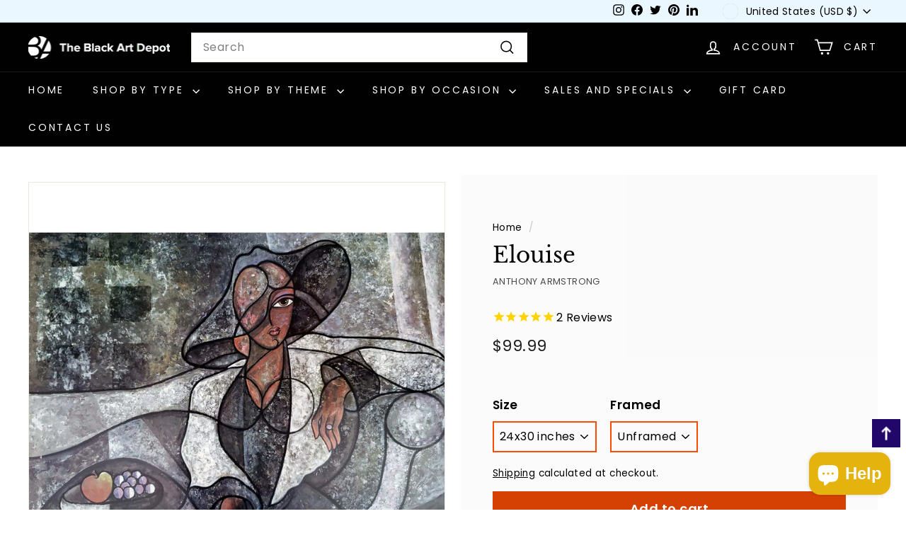

--- FILE ---
content_type: text/javascript; charset=utf-8
request_url: https://www.blackartdepot.com/products/elouise-anthony-armstrong.js
body_size: 527
content:
{"id":7157176565925,"title":"Elouise","handle":"elouise-anthony-armstrong","description":"\u003cp style=\"text-align: left;\"\u003e\u003cem\u003e\u003c\/em\u003eA portrait of Elouise. A woman of style, grace, poise and beauty. Featuring greys and earth tone colors and the combination of realism, cubism and Afrocentric iconography that Anthony Armstrong is known for.\u003c\/p\u003e\n\u003cp\u003eLimited edition offset lithograph. Measures 24x30 inches (paper sizes) and 20.5x27 inches (image size). Edition Size of 950pcs. Ships signed and numbered and with a certificate of authenticity.\u003c\/p\u003e","published_at":"2021-11-01T20:35:15-04:00","created_at":"2021-11-01T20:26:08-04:00","vendor":"Anthony Armstrong","type":"Art","tags":["anthony armstrong","black music","black music collection","black music month","black women","cello","chamber music","female musicians","jazz","jazz music","jazz musician","limited edition","piano","spo-default","spo-disabled","violin"],"price":9999,"price_min":9999,"price_max":9999,"available":true,"price_varies":false,"compare_at_price":null,"compare_at_price_min":0,"compare_at_price_max":0,"compare_at_price_varies":false,"variants":[{"id":41060307763365,"title":"24x30 inches \/ Unframed","option1":"24x30 inches","option2":"Unframed","option3":null,"sku":"armstrong-elouise","requires_shipping":true,"taxable":true,"featured_image":{"id":31874249228453,"product_id":7157176565925,"position":1,"created_at":"2021-11-01T20:26:30-04:00","updated_at":"2025-07-27T01:13:56-04:00","alt":"Elouise by Anthony Armstrong","width":2048,"height":2048,"src":"https:\/\/cdn.shopify.com\/s\/files\/1\/0217\/9998\/products\/elaine-anthony-armstrong-sq.jpg?v=1753593236","variant_ids":[41060307763365]},"available":true,"name":"Elouise - 24x30 inches \/ Unframed","public_title":"24x30 inches \/ Unframed","options":["24x30 inches","Unframed"],"price":9999,"weight":340,"compare_at_price":null,"inventory_quantity":0,"inventory_management":"shopify","inventory_policy":"continue","barcode":null,"featured_media":{"alt":"Elouise by Anthony Armstrong","id":24265025257637,"position":1,"preview_image":{"aspect_ratio":1.0,"height":2048,"width":2048,"src":"https:\/\/cdn.shopify.com\/s\/files\/1\/0217\/9998\/products\/elaine-anthony-armstrong-sq.jpg?v=1753593236"}},"requires_selling_plan":false,"selling_plan_allocations":[]}],"images":["\/\/cdn.shopify.com\/s\/files\/1\/0217\/9998\/products\/elaine-anthony-armstrong-sq.jpg?v=1753593236"],"featured_image":"\/\/cdn.shopify.com\/s\/files\/1\/0217\/9998\/products\/elaine-anthony-armstrong-sq.jpg?v=1753593236","options":[{"name":"Size","position":1,"values":["24x30 inches"]},{"name":"Framed","position":2,"values":["Unframed"]}],"url":"\/products\/elouise-anthony-armstrong","media":[{"alt":"Elouise by Anthony Armstrong","id":24265025257637,"position":1,"preview_image":{"aspect_ratio":1.0,"height":2048,"width":2048,"src":"https:\/\/cdn.shopify.com\/s\/files\/1\/0217\/9998\/products\/elaine-anthony-armstrong-sq.jpg?v=1753593236"},"aspect_ratio":1.0,"height":2048,"media_type":"image","src":"https:\/\/cdn.shopify.com\/s\/files\/1\/0217\/9998\/products\/elaine-anthony-armstrong-sq.jpg?v=1753593236","width":2048}],"requires_selling_plan":false,"selling_plan_groups":[]}